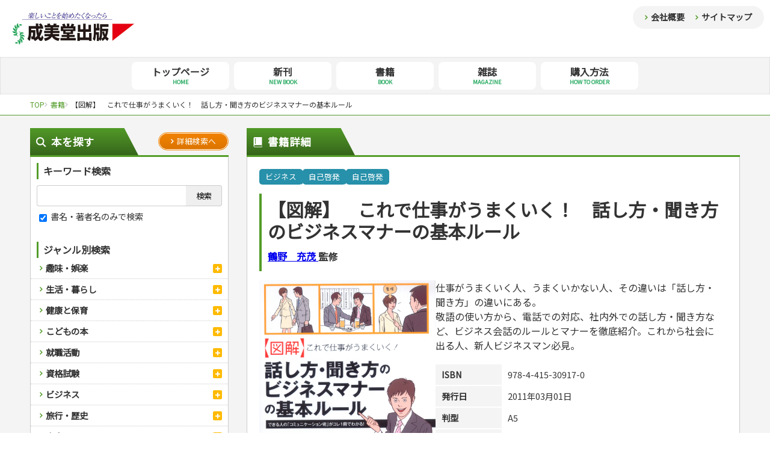

--- FILE ---
content_type: text/html; charset=UTF-8
request_url: https://www.seibidoshuppan.co.jp/product/9784415309170
body_size: 75776
content:
<!DOCTYPE html>
<html>

<head>
        <!-- IE8+に対して最も互換性の高い最新のエンジンを使用 -->
<meta http-equiv="X-UA-Compatible" content="IE=edge">

<title>【図解】　これで仕事がうまくいく！　話し方・聞き方のビジネスマナーの基本ルール｜成美堂出版</title>

<meta charset="utf-8">

<!-- ページの紹介文 -->
    <meta name="description" content="【図解】　これで仕事がうまくいく！　話し方・聞き方のビジネスマナーの基本ルール">
 
<!-- モバイル端末への対応、ページをビューポートの幅に合わせてレンダリング -->
<meta name="viewport" content="width=device-width, initial-scale=1">

<link rel="stylesheet" href="https://www.seibidoshuppan.co.jp/seibidopub-hp/public/css/reset.css" media="all" type="text/css">
<link rel="stylesheet" href="https://www.seibidoshuppan.co.jp/seibidopub-hp/public/css/common.css" media="all" type="text/css">
<link rel="stylesheet" href="https://www.seibidoshuppan.co.jp/seibidopub-hp/public/css/sp.css" media="all" type="text/css">
<link rel="stylesheet" href="https://www.seibidoshuppan.co.jp/seibidopub-hp/public/css/slick.css" media="all" type="text/css">
<link rel="stylesheet" href="https://www.seibidoshuppan.co.jp/seibidopub-hp/public/css/common_system.css" media="all" type="text/css">

<link rel="preconnect" href="https://fonts.googleapis.com">
<link rel="preconnect" href="https://fonts.gstatic.com" crossorigin>
<link href="https://fonts.googleapis.com/css2?family=Noto+Sans+JP&display=swap" rel="stylesheet">
    
<link rel="stylesheet" href="https://cdnjs.cloudflare.com/ajax/libs/font-awesome/6.0.0/css/all.min.css" integrity="sha512-9usAa10IRO0HhonpyAIVpjrylPvoDwiPUiKdWk5t3PyolY1cOd4DSE0Ga+ri4AuTroPR5aQvXU9xC6qOPnzFeg==" crossorigin="anonymous" referrerpolicy="no-referrer" />
 
<!-- IE8以下用
     html5shiv.js: IE8以下にHTML5の要素を認識するようにさせる
     respond.js: IE8以下にMedia Queriesの代替え機能を提供 -->
<!--[if lt IE 9]>
<script src="//cdn.jsdelivr.net/html5shiv/3.7.2/html5shiv.min.js"></script>
<script src="//cdnjs.cloudflare.com/ajax/libs/respond.js/1.4.2/respond.min.js"></script>
<![endif]-->

<!-- ファビコン -->
<link rel="shortcut icon" href="https://www.seibidoshuppan.co.jp/seibidopub-hp/public/favicon.ico">

<!-- iOS/Android用のアイコン指定 -->
<!-- iOS/Android用のアイコン指定 -->
<link rel="icon" sizes="192x192" href="https://www.seibidoshuppan.co.jp/seibidopub-hp/public/apple-touch-icon.png">
<link rel="apple-touch-icon" href="https://www.seibidoshuppan.co.jp/seibidopub-hp/public/apple-touch-icon.png">

<script type="text/javascript" src="https://ajax.googleapis.com/ajax/libs/jquery/2.1.4/jquery.min.js"></script>
<script type="text/javascript" src="https://www.seibidoshuppan.co.jp/seibidopub-hp/public/js/common.js"></script>        </head>

<body class="top">
        <div id="wrap">

        <header>
    <h1 id="h_logo"><a href="https://www.seibidoshuppan.co.jp"><img src="https://www.seibidoshuppan.co.jp/seibidopub-hp/public/img/logo.jpg" alt="楽しいことを始めたくなったら【成美堂出版】"></a></h1>
    <div id="puchi_nav" class="sp_none">
        <a href="https://www.seibidoshuppan.co.jp/company">会社概要</a>
        <a href="https://www.seibidoshuppan.co.jp/sitemap">サイトマップ</a>
    </div>
    <div class="sp_block">
        <a id="menu_btn" href="javascript:void(0)">
            <span></span>
            <span></span>
            <span></span>
        </a>
    </div>     
    <ul id="sp_navi" class="sp_block">
        <li>
            <a href="https://www.seibidoshuppan.co.jp">
                <p class="sp_nav_jp">トップページ</p>
                <p class="sp_nav_en">HOME</p>
            </a>
        </li>
        <li>
            <a href="https://www.seibidoshuppan.co.jp/newbooks">
                <p class="sp_nav_jp">新刊</p>
                <p class="sp_nav_en">NEW BOOK</p>
            </a>
        </li>
        <li>
            <a href="https://www.seibidoshuppan.co.jp/books">
                <p class="sp_nav_jp">書籍</p>
                <p class="sp_nav_en">BOOK</p>
            </a>
        </li>
        <li>
            <a href="https://www.seibidoshuppan.co.jp/magazines">
                <p class="sp_nav_jp">雑誌</p>
                <p class="sp_nav_en">MAGAZINE</p>
            </a>
        </li>
        <li>
            <a href="https://www.seibidoshuppan.co.jp/order">
                <p class="sp_nav_jp">購入方法</p>
                <p class="sp_nav_en">HOW TO ORDER</p>
            </a>
        </li>
        <li>
            <a href="https://www.seibidoshuppan.co.jp/company">
                <p class="sp_nav_jp">会社概要</p>
                <p class="sp_nav_en">COMPANY</p>
            </a>
        </li>
        <li>
            <a href="https://www.seibidoshuppan.co.jp/sitemap">
                <p class="sp_nav_jp">サイトマップ</p>
                <p class="sp_nav_en">SITEMAP</p>
            </a>
        </li>
    </ul>
    <div id="overlay" class="sp_block"></div>
</header>

<nav class="sp_none">
    <ul id="g_nav">
        <li>
            <a href="https://www.seibidoshuppan.co.jp">
                <p class="g_nav_jp">トップページ</p>
                <p class="g_nav_en">HOME</p>
            </a>
        </li>
        <li>
            <a href="https://www.seibidoshuppan.co.jp/newbooks">
                <p class="g_nav_jp">新刊</p>
                <p class="g_nav_en">NEW BOOK</p>
            </a>
        </li>
        <li>
            <a href="https://www.seibidoshuppan.co.jp/books">
                <p class="g_nav_jp">書籍</p>
                <p class="g_nav_en">BOOK</p>
            </a>
        </li>
        <li>
            <a href="https://www.seibidoshuppan.co.jp/magazines">
                <p class="g_nav_jp">雑誌</p>
                <p class="g_nav_en">MAGAZINE</p>
            </a>
        </li>
        <li>
            <a href="https://www.seibidoshuppan.co.jp/order">
                <p class="g_nav_jp">購入方法</p>
                <p class="g_nav_en">HOW TO ORDER</p>
            </a>
        </li>
    </ul>
</nav>  
        
        <div id="contents">
                
            <div id="pankuzu">
        <ul id="pankuzu_ul">
                            
                                    <li>
                        <a href="https://www.seibidoshuppan.co.jp" itemprop="url">
                            <span itemprop="title">TOP</span>
                        </a>
                    </li>
                
                                            
                                    <li>
                        <a href="https://www.seibidoshuppan.co.jp/books" itemprop="url">
                            <span itemprop="title">書籍</span>
                        </a>
                    </li>
                
                                            
                                    <li>【図解】　これで仕事がうまくいく！　話し方・聞き方のビジネスマナーの基本ルール</li>
                                    </ul>
    </div><!--pankuzu-->

        <div id="contents_inner" class="clearfix">
        <div id="side">
    <div class="title1">
        <p class="title1_text title1_search">本を探す</p>
        <a class="btn1" href="https://www.seibidoshuppan.co.jp/search"><span>詳細検索へ</span></a>
    </div>
    <div id="side_search" class="mgb30">
        <div class="side_search_pdg">
            <p class="title2 mgb10">キーワード検索</p>
            <form method="GET" action="https://www.seibidoshuppan.co.jp/search/result">
                <div id="side_search_input_wrap">
                    <input id="side_search_input" type="search" name="keyword" value=""><!--
                    --><input id="side_search_btn" class="bright" type="submit" value="検索">
                </div>
                <div class="mgb30 font90">
                    <input type="hidden" name="range" value="0">
                    <label><input name="range" type="checkbox" value="1" checked> 書名・著者名のみで検索</label>
                    
                </div>
            </form>
            <p class="title2">ジャンル別検索<a class="sp_block sp_side_search_open"></a></p>
        </div><!--side_search_pdg-->
         
        <ul id="side_search_ul">
                            <li>
                    <a 
                        class="search_a"
                        href="https://www.seibidoshuppan.co.jp/search/result?c1=1000"
                    >趣味・娯楽</a>
                    <a 
                        class="search_open "
                    ></a>
                    <ul
                        class="side_search_ul_child "
                    >
                                                    <li>
                                <a 
                                    class="search_a"
                                    href="https://www.seibidoshuppan.co.jp/search/result?c2=1100"
                                >スポーツ</a>
                                <a 
                                    class="search_open "
                                ></a>
                                <ul class="side_search_ul_grandchild ">
                                                                            <li><a 
                                            class="search_a" href="https://www.seibidoshuppan.co.jp/search/result?c3=1101"
                                        >スポーツルール</a></li>
                                                                            <li><a 
                                            class="search_a" href="https://www.seibidoshuppan.co.jp/search/result?c3=1102"
                                        >野球</a></li>
                                                                            <li><a 
                                            class="search_a" href="https://www.seibidoshuppan.co.jp/search/result?c3=1103"
                                        >ゴルフ</a></li>
                                                                            <li><a 
                                            class="search_a" href="https://www.seibidoshuppan.co.jp/search/result?c3=1104"
                                        >トレーニング</a></li>
                                                                            <li><a 
                                            class="search_a" href="https://www.seibidoshuppan.co.jp/search/result?c3=1105"
                                        >ジュニアスポーツ</a></li>
                                                                            <li><a 
                                            class="search_a" href="https://www.seibidoshuppan.co.jp/search/result?c3=1106"
                                        >その他スポーツ</a></li>
                                                                    </ul>
                            </li>
                                                    <li>
                                <a 
                                    class="search_a"
                                    href="https://www.seibidoshuppan.co.jp/search/result?c2=1200"
                                >自然・アウトドア・ペット</a>
                                <a 
                                    class="search_open "
                                ></a>
                                <ul class="side_search_ul_grandchild ">
                                                                            <li><a 
                                            class="search_a" href="https://www.seibidoshuppan.co.jp/search/result?c3=1201"
                                        >アウトドア</a></li>
                                                                            <li><a 
                                            class="search_a" href="https://www.seibidoshuppan.co.jp/search/result?c3=1202"
                                        >犬・猫</a></li>
                                                                            <li><a 
                                            class="search_a" href="https://www.seibidoshuppan.co.jp/search/result?c3=1203"
                                        >ペット・飼育</a></li>
                                                                            <li><a 
                                            class="search_a" href="https://www.seibidoshuppan.co.jp/search/result?c3=1204"
                                        >園芸・野菜づくり</a></li>
                                                                            <li><a 
                                            class="search_a" href="https://www.seibidoshuppan.co.jp/search/result?c3=1205"
                                        >雑学</a></li>
                                                                    </ul>
                            </li>
                                                    <li>
                                <a 
                                    class="search_a"
                                    href="https://www.seibidoshuppan.co.jp/search/result?c2=1300"
                                >娯楽・ゲーム・占い</a>
                                <a 
                                    class="search_open "
                                ></a>
                                <ul class="side_search_ul_grandchild ">
                                                                            <li><a 
                                            class="search_a" href="https://www.seibidoshuppan.co.jp/search/result?c3=1301"
                                        >ナンプレ</a></li>
                                                                            <li><a 
                                            class="search_a" href="https://www.seibidoshuppan.co.jp/search/result?c3=1302"
                                        >囲碁・将棋・麻雀</a></li>
                                                                            <li><a 
                                            class="search_a" href="https://www.seibidoshuppan.co.jp/search/result?c3=1303"
                                        >ゲーム・マジック</a></li>
                                                                            <li><a 
                                            class="search_a" href="https://www.seibidoshuppan.co.jp/search/result?c3=1304"
                                        >家相・風水・占い</a></li>
                                                                    </ul>
                            </li>
                                                    <li>
                                <a 
                                    class="search_a"
                                    href="https://www.seibidoshuppan.co.jp/search/result?c2=1400"
                                >カルチャー・芸術・趣味</a>
                                <a 
                                    class="search_open "
                                ></a>
                                <ul class="side_search_ul_grandchild ">
                                                                            <li><a 
                                            class="search_a" href="https://www.seibidoshuppan.co.jp/search/result?c3=1401"
                                        >鉄道・車・自転車</a></li>
                                                                            <li><a 
                                            class="search_a" href="https://www.seibidoshuppan.co.jp/search/result?c3=1402"
                                        >音楽・楽器</a></li>
                                                                            <li><a 
                                            class="search_a" href="https://www.seibidoshuppan.co.jp/search/result?c3=1403"
                                        >趣味・鑑賞・カメラ</a></li>
                                                                            <li><a 
                                            class="search_a" href="https://www.seibidoshuppan.co.jp/search/result?c3=1404"
                                        >絵画・デッサン</a></li>
                                                                            <li><a 
                                            class="search_a" href="https://www.seibidoshuppan.co.jp/search/result?c3=1405"
                                        >俳句・詩・ことば</a></li>
                                                                    </ul>
                            </li>
                                                    <li>
                                <a 
                                    class="search_a"
                                    href="https://www.seibidoshuppan.co.jp/search/result?c2=1500"
                                >辞典・語学</a>
                                <a 
                                    class="search_open "
                                ></a>
                                <ul class="side_search_ul_grandchild ">
                                                                            <li><a 
                                            class="search_a" href="https://www.seibidoshuppan.co.jp/search/result?c3=1501"
                                        >辞典</a></li>
                                                                            <li><a 
                                            class="search_a" href="https://www.seibidoshuppan.co.jp/search/result?c3=1502"
                                        >語学・旅行会話</a></li>
                                                                    </ul>
                            </li>
                                                    <li>
                                <a 
                                    class="search_a"
                                    href="https://www.seibidoshuppan.co.jp/search/result?c2=1600"
                                >運転免許</a>
                                <a 
                                    class="search_open "
                                ></a>
                                <ul class="side_search_ul_grandchild ">
                                                                            <li><a 
                                            class="search_a" href="https://www.seibidoshuppan.co.jp/search/result?c3=1601"
                                        >原付・二輪</a></li>
                                                                            <li><a 
                                            class="search_a" href="https://www.seibidoshuppan.co.jp/search/result?c3=1602"
                                        >普通免許</a></li>
                                                                            <li><a 
                                            class="search_a" href="https://www.seibidoshuppan.co.jp/search/result?c3=1603"
                                        >その他免許</a></li>
                                                                    </ul>
                            </li>
                                            </ul>
                </li>
                            <li>
                    <a 
                        class="search_a"
                        href="https://www.seibidoshuppan.co.jp/search/result?c1=2000"
                    >生活・暮らし</a>
                    <a 
                        class="search_open "
                    ></a>
                    <ul
                        class="side_search_ul_child "
                    >
                                                    <li>
                                <a 
                                    class="search_a"
                                    href="https://www.seibidoshuppan.co.jp/search/result?c2=2100"
                                >料理</a>
                                <a 
                                    class="search_open "
                                ></a>
                                <ul class="side_search_ul_grandchild ">
                                                                            <li><a 
                                            class="search_a" href="https://www.seibidoshuppan.co.jp/search/result?c3=2101"
                                        >料理・レシピ</a></li>
                                                                            <li><a 
                                            class="search_a" href="https://www.seibidoshuppan.co.jp/search/result?c3=2102"
                                        >おもてなし・ごちそう料理</a></li>
                                                                            <li><a 
                                            class="search_a" href="https://www.seibidoshuppan.co.jp/search/result?c3=2103"
                                        >各国料理</a></li>
                                                                            <li><a 
                                            class="search_a" href="https://www.seibidoshuppan.co.jp/search/result?c3=2104"
                                        >お弁当</a></li>
                                                                            <li><a 
                                            class="search_a" href="https://www.seibidoshuppan.co.jp/search/result?c3=2105"
                                        >健康メニュー・ダイエット</a></li>
                                                                            <li><a 
                                            class="search_a" href="https://www.seibidoshuppan.co.jp/search/result?c3=2106"
                                        >調理器具クッキング</a></li>
                                                                            <li><a 
                                            class="search_a" href="https://www.seibidoshuppan.co.jp/search/result?c3=2107"
                                        >お菓子・ケーキ・パン</a></li>
                                                                            <li><a 
                                            class="search_a" href="https://www.seibidoshuppan.co.jp/search/result?c3=2108"
                                        >飲み物・お酒</a></li>
                                                                    </ul>
                            </li>
                                                    <li>
                                <a 
                                    class="search_a"
                                    href="https://www.seibidoshuppan.co.jp/search/result?c2=2200"
                                >手芸・クラフト</a>
                                <a 
                                    class="search_open "
                                ></a>
                                <ul class="side_search_ul_grandchild ">
                                                                            <li><a 
                                            class="search_a" href="https://www.seibidoshuppan.co.jp/search/result?c3=2201"
                                        >編み物</a></li>
                                                                            <li><a 
                                            class="search_a" href="https://www.seibidoshuppan.co.jp/search/result?c3=2202"
                                        >ソーイング</a></li>
                                                                            <li><a 
                                            class="search_a" href="https://www.seibidoshuppan.co.jp/search/result?c3=2204"
                                        >クラフト</a></li>
                                                                    </ul>
                            </li>
                                                    <li>
                                <a 
                                    class="search_a"
                                    href="https://www.seibidoshuppan.co.jp/search/result?c2=2300"
                                >住まい・インテリア・暮らし</a>
                                <a 
                                    class="search_open "
                                ></a>
                                <ul class="side_search_ul_grandchild ">
                                                                            <li><a 
                                            class="search_a" href="https://www.seibidoshuppan.co.jp/search/result?c3=2301"
                                        >インテリア・ハウジング</a></li>
                                                                            <li><a 
                                            class="search_a" href="https://www.seibidoshuppan.co.jp/search/result?c3=2302"
                                        >収納・掃除・暮らし</a></li>
                                                                    </ul>
                            </li>
                                                    <li>
                                <a 
                                    class="search_a"
                                    href="https://www.seibidoshuppan.co.jp/search/result?c2=2400"
                                >美容・ファッション</a>
                                <a 
                                    class="search_open "
                                ></a>
                                <ul class="side_search_ul_grandchild ">
                                                                            <li><a 
                                            class="search_a" href="https://www.seibidoshuppan.co.jp/search/result?c3=2401"
                                        >ダイエット・エクササイズ</a></li>
                                                                            <li><a 
                                            class="search_a" href="https://www.seibidoshuppan.co.jp/search/result?c3=2402"
                                        >メイク・ネイル・ヘア</a></li>
                                                                            <li><a 
                                            class="search_a" href="https://www.seibidoshuppan.co.jp/search/result?c3=2403"
                                        >着物・着つけ</a></li>
                                                                    </ul>
                            </li>
                                                    <li>
                                <a 
                                    class="search_a"
                                    href="https://www.seibidoshuppan.co.jp/search/result?c2=2500"
                                >冠婚葬祭・手紙・ペン字</a>
                                <a 
                                    class="search_open "
                                ></a>
                                <ul class="side_search_ul_grandchild ">
                                                                            <li><a 
                                            class="search_a" href="https://www.seibidoshuppan.co.jp/search/result?c3=2501"
                                        >冠婚葬祭・スピーチ・マナー</a></li>
                                                                            <li><a 
                                            class="search_a" href="https://www.seibidoshuppan.co.jp/search/result?c3=2502"
                                        >手紙・ペン字</a></li>
                                                                    </ul>
                            </li>
                                                    <li>
                                <a 
                                    class="search_a"
                                    href="https://www.seibidoshuppan.co.jp/search/result?c2=2600"
                                >妊娠・出産・育児</a>
                                <a 
                                    class="search_open "
                                ></a>
                                <ul class="side_search_ul_grandchild ">
                                                                            <li><a 
                                            class="search_a" href="https://www.seibidoshuppan.co.jp/search/result?c3=2601"
                                        >妊娠・出産・育児</a></li>
                                                                            <li><a 
                                            class="search_a" href="https://www.seibidoshuppan.co.jp/search/result?c3=2603"
                                        >離乳食・幼児食・こどもレシピ</a></li>
                                                                    </ul>
                            </li>
                                            </ul>
                </li>
                            <li>
                    <a 
                        class="search_a"
                        href="https://www.seibidoshuppan.co.jp/search/result?c1=3000"
                    >健康と保育</a>
                    <a 
                        class="search_open "
                    ></a>
                    <ul
                        class="side_search_ul_child "
                    >
                                                    <li>
                                <a 
                                    class="search_a"
                                    href="https://www.seibidoshuppan.co.jp/search/result?c2=3100"
                                >家庭医学・健康</a>
                                <a 
                                    class="search_open "
                                ></a>
                                <ul class="side_search_ul_grandchild ">
                                                                            <li><a 
                                            class="search_a" href="https://www.seibidoshuppan.co.jp/search/result?c3=3101"
                                        >ツボ・マッサージ</a></li>
                                                                            <li><a 
                                            class="search_a" href="https://www.seibidoshuppan.co.jp/search/result?c3=3102"
                                        >家庭医学・病気</a></li>
                                                                            <li><a 
                                            class="search_a" href="https://www.seibidoshuppan.co.jp/search/result?c3=3103"
                                        >健康知識</a></li>
                                                                            <li><a 
                                            class="search_a" href="https://www.seibidoshuppan.co.jp/search/result?c3=3104"
                                        >栄養事典</a></li>
                                                                            <li><a 
                                            class="search_a" href="https://www.seibidoshuppan.co.jp/search/result?c3=3105"
                                        >生活習慣病</a></li>
                                                                    </ul>
                            </li>
                                                    <li>
                                <a 
                                    class="search_a"
                                    href="https://www.seibidoshuppan.co.jp/search/result?c2=3200"
                                >看護・介護</a>
                                <a 
                                    class="search_open "
                                ></a>
                                <ul class="side_search_ul_grandchild ">
                                                                            <li><a 
                                            class="search_a" href="https://www.seibidoshuppan.co.jp/search/result?c3=3201"
                                        >看護一般</a></li>
                                                                            <li><a 
                                            class="search_a" href="https://www.seibidoshuppan.co.jp/search/result?c3=3203"
                                        >介護一般</a></li>
                                                                    </ul>
                            </li>
                                                    <li>
                                <a 
                                    class="search_a"
                                    href="https://www.seibidoshuppan.co.jp/search/result?c2=3300"
                                >保育・教育</a>
                                <a 
                                    class="search_open "
                                ></a>
                                <ul class="side_search_ul_grandchild ">
                                                                            <li><a 
                                            class="search_a" href="https://www.seibidoshuppan.co.jp/search/result?c3=3301"
                                        >パネルシアター</a></li>
                                                                            <li><a 
                                            class="search_a" href="https://www.seibidoshuppan.co.jp/search/result?c3=3302"
                                        >指導マニュアル</a></li>
                                                                    </ul>
                            </li>
                                            </ul>
                </li>
                            <li>
                    <a 
                        class="search_a"
                        href="https://www.seibidoshuppan.co.jp/search/result?c1=4000"
                    >こどもの本</a>
                    <a 
                        class="search_open "
                    ></a>
                    <ul
                        class="side_search_ul_child "
                    >
                                                    <li>
                                <a 
                                    class="search_a"
                                    href="https://www.seibidoshuppan.co.jp/search/result?c2=4100"
                                >児童一般</a>
                                <a 
                                    class="search_open "
                                ></a>
                                <ul class="side_search_ul_grandchild ">
                                                                            <li><a 
                                            class="search_a" href="https://www.seibidoshuppan.co.jp/search/result?c3=4102"
                                        >おりがみ・あやとり</a></li>
                                                                            <li><a 
                                            class="search_a" href="https://www.seibidoshuppan.co.jp/search/result?c3=4103"
                                        >なぞなぞ・ゲーム</a></li>
                                                                            <li><a 
                                            class="search_a" href="https://www.seibidoshuppan.co.jp/search/result?c3=4104"
                                        >占い・心理ゲーム</a></li>
                                                                            <li><a 
                                            class="search_a" href="https://www.seibidoshuppan.co.jp/search/result?c3=4105"
                                        >のりもの・ずかん</a></li>
                                                                            <li><a 
                                            class="search_a" href="https://www.seibidoshuppan.co.jp/search/result?c3=4106"
                                        >読み物・絵本</a></li>
                                                                            <li><a 
                                            class="search_a" href="https://www.seibidoshuppan.co.jp/search/result?c3=4107"
                                        >音と光のでる絵本</a></li>
                                                                    </ul>
                            </li>
                                                    <li>
                                <a 
                                    class="search_a"
                                    href="https://www.seibidoshuppan.co.jp/search/result?c2=4200"
                                >学参・ドリル</a>
                                <a 
                                    class="search_open "
                                ></a>
                                <ul class="side_search_ul_grandchild ">
                                                                            <li><a 
                                            class="search_a" href="https://www.seibidoshuppan.co.jp/search/result?c3=4201"
                                        >夏休みドリル</a></li>
                                                                            <li><a 
                                            class="search_a" href="https://www.seibidoshuppan.co.jp/search/result?c3=4202"
                                        >総復習ドリル</a></li>
                                                                            <li><a 
                                            class="search_a" href="https://www.seibidoshuppan.co.jp/search/result?c3=4203"
                                        >学習・地図</a></li>
                                                                            <li><a 
                                            class="search_a" href="https://www.seibidoshuppan.co.jp/search/result?c3=4204"
                                        >自由研究・読書感想文</a></li>
                                                                            <li><a 
                                            class="search_a" href="https://www.seibidoshuppan.co.jp/search/result?c3=4205"
                                        >えんぴつちょう</a></li>
                                                                    </ul>
                            </li>
                                            </ul>
                </li>
                            <li>
                    <a 
                        class="search_a"
                        href="https://www.seibidoshuppan.co.jp/search/result?c1=5000"
                    >就職活動</a>
                    <a 
                        class="search_open "
                    ></a>
                    <ul
                        class="side_search_ul_child "
                    >
                                                    <li>
                                <a 
                                    class="search_a"
                                    href="https://www.seibidoshuppan.co.jp/search/result?c2=5100"
                                >就職活動</a>
                                <a 
                                    class="search_open "
                                ></a>
                                <ul class="side_search_ul_grandchild ">
                                                                            <li><a 
                                            class="search_a" href="https://www.seibidoshuppan.co.jp/search/result?c3=5101"
                                        >就職試験</a></li>
                                                                            <li><a 
                                            class="search_a" href="https://www.seibidoshuppan.co.jp/search/result?c3=5102"
                                        >公務員試験</a></li>
                                                                    </ul>
                            </li>
                                            </ul>
                </li>
                            <li>
                    <a 
                        class="search_a"
                        href="https://www.seibidoshuppan.co.jp/search/result?c1=6000"
                    >資格試験</a>
                    <a 
                        class="search_open "
                    ></a>
                    <ul
                        class="side_search_ul_child "
                    >
                                                    <li>
                                <a 
                                    class="search_a"
                                    href="https://www.seibidoshuppan.co.jp/search/result?c2=6100"
                                >検定試験・資格試験</a>
                                <a 
                                    class="search_open "
                                ></a>
                                <ul class="side_search_ul_grandchild ">
                                                                            <li><a 
                                            class="search_a" href="https://www.seibidoshuppan.co.jp/search/result?c3=6101"
                                        >英語検定・TOEIC</a></li>
                                                                            <li><a 
                                            class="search_a" href="https://www.seibidoshuppan.co.jp/search/result?c3=6102"
                                        >漢字検定・数学検定</a></li>
                                                                            <li><a 
                                            class="search_a" href="https://www.seibidoshuppan.co.jp/search/result?c3=6103"
                                        >簿記検定</a></li>
                                                                            <li><a 
                                            class="search_a" href="https://www.seibidoshuppan.co.jp/search/result?c3=6105"
                                        >看護・薬学</a></li>
                                                                            <li><a 
                                            class="search_a" href="https://www.seibidoshuppan.co.jp/search/result?c3=6106"
                                        >ケアマネジャー</a></li>
                                                                            <li><a 
                                            class="search_a" href="https://www.seibidoshuppan.co.jp/search/result?c3=6107"
                                        >介護・社会福祉士</a></li>
                                                                            <li><a 
                                            class="search_a" href="https://www.seibidoshuppan.co.jp/search/result?c3=6108"
                                        >保育士</a></li>
                                                                            <li><a 
                                            class="search_a" href="https://www.seibidoshuppan.co.jp/search/result?c3=6109"
                                        >司法書士・社労士</a></li>
                                                                            <li><a 
                                            class="search_a" href="https://www.seibidoshuppan.co.jp/search/result?c3=6110"
                                        >行政書士・宅建</a></li>
                                                                            <li><a 
                                            class="search_a" href="https://www.seibidoshuppan.co.jp/search/result?c3=6111"
                                        >FP</a></li>
                                                                            <li><a 
                                            class="search_a" href="https://www.seibidoshuppan.co.jp/search/result?c3=6112"
                                        >衛生管理・運行管理</a></li>
                                                                            <li><a 
                                            class="search_a" href="https://www.seibidoshuppan.co.jp/search/result?c3=6113"
                                        >建築・土木</a></li>
                                                                            <li><a 
                                            class="search_a" href="https://www.seibidoshuppan.co.jp/search/result?c3=6114"
                                        >電気・危険物</a></li>
                                                                            <li><a 
                                            class="search_a" href="https://www.seibidoshuppan.co.jp/search/result?c3=6115"
                                        >調理師</a></li>
                                                                            <li><a 
                                            class="search_a" href="https://www.seibidoshuppan.co.jp/search/result?c3=6116"
                                        >スキル・キャリアアップ</a></li>
                                                                            <li><a 
                                            class="search_a" href="https://www.seibidoshuppan.co.jp/search/result?c3=6117"
                                        >危険物取扱者</a></li>
                                                                            <li><a 
                                            class="search_a" href="https://www.seibidoshuppan.co.jp/search/result?c3=6118"
                                        >消防設備士</a></li>
                                                                            <li><a 
                                            class="search_a" href="https://www.seibidoshuppan.co.jp/search/result?c3=6119"
                                        >登録販売者</a></li>
                                                                            <li><a 
                                            class="search_a" href="https://www.seibidoshuppan.co.jp/search/result?c3=6120"
                                        >その他資格試験</a></li>
                                                                    </ul>
                            </li>
                                            </ul>
                </li>
                            <li>
                    <a 
                        class="search_a"
                        href="https://www.seibidoshuppan.co.jp/search/result?c1=7000"
                    >ビジネス</a>
                    <a 
                        class="search_open "
                    ></a>
                    <ul
                        class="side_search_ul_child "
                    >
                                                    <li>
                                <a 
                                    class="search_a"
                                    href="https://www.seibidoshuppan.co.jp/search/result?c2=7100"
                                >経営・経済・法律</a>
                                <a 
                                    class="search_open "
                                ></a>
                                <ul class="side_search_ul_grandchild ">
                                                                            <li><a 
                                            class="search_a" href="https://www.seibidoshuppan.co.jp/search/result?c3=7101"
                                        >マネー・株・資産</a></li>
                                                                            <li><a 
                                            class="search_a" href="https://www.seibidoshuppan.co.jp/search/result?c3=7102"
                                        >ビジネス・法律</a></li>
                                                                            <li><a 
                                            class="search_a" href="https://www.seibidoshuppan.co.jp/search/result?c3=7103"
                                        >簿記・経理・税金・保険</a></li>
                                                                            <li><a 
                                            class="search_a" href="https://www.seibidoshuppan.co.jp/search/result?c3=7104"
                                        >その他ビジネス</a></li>
                                                                    </ul>
                            </li>
                                                    <li>
                                <a 
                                    class="search_a"
                                    href="https://www.seibidoshuppan.co.jp/search/result?c2=7200"
                                >自己啓発</a>
                                <a 
                                    class="search_open "
                                ></a>
                                <ul class="side_search_ul_grandchild ">
                                                                            <li><a 
                                            class="search_a" href="https://www.seibidoshuppan.co.jp/search/result?c3=7201"
                                        >自己啓発</a></li>
                                                                            <li><a 
                                            class="search_a" href="https://www.seibidoshuppan.co.jp/search/result?c3=7202"
                                        >ビジネス読み物</a></li>
                                                                    </ul>
                            </li>
                                            </ul>
                </li>
                            <li>
                    <a 
                        class="search_a"
                        href="https://www.seibidoshuppan.co.jp/search/result?c1=8000"
                    >旅行・歴史</a>
                    <a 
                        class="search_open "
                    ></a>
                    <ul
                        class="side_search_ul_child "
                    >
                                                    <li>
                                <a 
                                    class="search_a"
                                    href="https://www.seibidoshuppan.co.jp/search/result?c2=8100"
                                >国内・海外旅行</a>
                                <a 
                                    class="search_open "
                                ></a>
                                <ul class="side_search_ul_grandchild ">
                                                                            <li><a 
                                            class="search_a" href="https://www.seibidoshuppan.co.jp/search/result?c3=8101"
                                        >国外旅行</a></li>
                                                                            <li><a 
                                            class="search_a" href="https://www.seibidoshuppan.co.jp/search/result?c3=8102"
                                        >国内旅行</a></li>
                                                                            <li><a 
                                            class="search_a" href="https://www.seibidoshuppan.co.jp/search/result?c3=8103"
                                        >散歩・グルメ</a></li>
                                                                    </ul>
                            </li>
                                                    <li>
                                <a 
                                    class="search_a"
                                    href="https://www.seibidoshuppan.co.jp/search/result?c2=8200"
                                >地理・歴史</a>
                                <a 
                                    class="search_open "
                                ></a>
                                <ul class="side_search_ul_grandchild ">
                                                                            <li><a 
                                            class="search_a" href="https://www.seibidoshuppan.co.jp/search/result?c3=8201"
                                        >地理・地図</a></li>
                                                                            <li><a 
                                            class="search_a" href="https://www.seibidoshuppan.co.jp/search/result?c3=8202"
                                        >歴史</a></li>
                                                                    </ul>
                            </li>
                                            </ul>
                </li>
                            <li>
                    <a 
                        class="search_a"
                        href="https://www.seibidoshuppan.co.jp/search/result?c1=9000"
                    >文庫</a>
                    <a 
                        class="search_open "
                    ></a>
                    <ul
                        class="side_search_ul_child "
                    >
                                                    <li>
                                <a 
                                    class="search_a"
                                    href="https://www.seibidoshuppan.co.jp/search/result?c2=9100"
                                >文庫</a>
                                <a 
                                    class="search_open "
                                ></a>
                                <ul class="side_search_ul_grandchild ">
                                                                            <li><a 
                                            class="search_a" href="https://www.seibidoshuppan.co.jp/search/result?c3=9101"
                                        >成美文庫</a></li>
                                                                            <li><a 
                                            class="search_a" href="https://www.seibidoshuppan.co.jp/search/result?c3=9102"
                                        >その他文庫</a></li>
                                                                    </ul>
                            </li>
                                            </ul>
                </li>
                            <li>
                    <a 
                        class="search_a"
                        href="https://www.seibidoshuppan.co.jp/search/result?c1=9200"
                    >ダイアリー</a>
                    <a 
                        class="search_open "
                    ></a>
                    <ul
                        class="side_search_ul_child "
                    >
                                                    <li>
                                <a 
                                    class="search_a"
                                    href="https://www.seibidoshuppan.co.jp/search/result?c2=9201"
                                >ダイアリー</a>
                                <a 
                                    class="search_open "
                                ></a>
                                <ul class="side_search_ul_grandchild ">
                                                                            <li><a 
                                            class="search_a" href="https://www.seibidoshuppan.co.jp/search/result?c3=9203"
                                        >プラチナダイアリー　プレステージ</a></li>
                                                                    </ul>
                            </li>
                                            </ul>
                </li>
                    </ul>
    </div><!--side_search-->
    <ul id="side_bn" class="sp_none">
        <li><a class="bright" href="https://www.seibidoshuppan.co.jp/ebooks"><img src="https://www.seibidoshuppan.co.jp/seibidopub-hp/public/img/bn_ebook.jpg" alt="電子書籍"></a></li>
        <li><a class="bright" target="_blank" href="https://www.seibidoshuppan.co.jp/scorebook"><img src="https://www.seibidoshuppan.co.jp/seibidopub-hp/public/img/bn_score.jpg" alt="スコアブック"></a></li>
        <li><a class="bright" href="https://www.seibidoshuppan.co.jp/bookstore"><img src="https://www.seibidoshuppan.co.jp/seibidopub-hp/public/img/bn_info.jpg" alt="書店様へ"></a></li>
        <li><a class="bright" href="https://www.seibidoshuppan.co.jp/support"><img src="https://www.seibidoshuppan.co.jp/seibidopub-hp/public/img/bn_support.jpg" alt="商品サポート"></a></li>
        <li><a class="bright" target="_blank" href="https://rjnet.jp/index.html"><img src="https://www.seibidoshuppan.co.jp/seibidopub-hp/public/img/bn_railway.jpg" alt="鉄道ジャーナル"></a></li>
    </ul>
</div><!--side-->        <div id="main">
                            <div class="title1">
                    <p class="title1_text title1_book">書籍詳細</p>
                </div>
                <div class="box2 mgb30">
                                            <ul id="bookcat_ul">
                                                            <li><a href="https://www.seibidoshuppan.co.jp/search/result?c1=7000"><span>ビジネス</span></a></li>
                                                                                        <li><a href="https://www.seibidoshuppan.co.jp/search/result?c2=7200"><span>自己啓発</span></a></li>
                                                                                        <li><a href="https://www.seibidoshuppan.co.jp/search/result?c3=7201"><span>自己啓発</span></a></li>
                                                    </ul>
                                        <h1 id="book_title_wrap">
                        <span id="book_title">【図解】　これで仕事がうまくいく！　話し方・聞き方のビジネスマナーの基本ルール</span>
                                                                                    <span id="book_author">
                                    <a href="https://www.seibidoshuppan.co.jp/search/result?author_cd=436">
                                        鶴野　充茂
                                    </a>
                                    監修
                                </span>
                                                                        </h1>
                    <div id="book_meta" class="mgb20">
                        <figure id="book_img">
                                                            <img src="https://www.seibidoshuppan.co.jp/seibidopub-hp/public/storage/images/book/o/6425_1426143752.jpg" alt="【図解】　これで仕事がうまくいく！　話し方・聞き方のビジネスマナーの基本ルール">
                                                    </figure>
                        <div id="book_info">
                            <div id="book_comment">仕事がうまくいく人、うまくいかない人、その違いは「話し方・聞き方」の違いにある。<br />敬語の使い方から、電話での対応、社内外での話し方・聞き方など、ビジネス会話のルールとマナーを徹底紹介。これから社会に出る人、新人ビジネスマン必見。</div>
                            <table id="book_table">
                                <tr>
                                    <th>ISBN</th>
                                    <td>978-4-415-30917-0</td>
                                </tr>
                                <tr>
                                    <th>発行日</th>
                                    <td>2011年03月01日</td>
                                </tr>
                                <tr>
                                    <th>判型</th>
                                    <td>A5</td>
                                </tr>
                                <tr>
                                    <th>ページ</th>
                                    <td>192ページ</td>
                                </tr>
                                <tr>
                                    <th>定価</th>
                                    <td> 1,100円（税込）</td>
                                </tr>
                            </table>
                            
                                                        
                            <ul id="book_bn_ul">
                                                                
                                                                    <li>
                                        <a class="bright" href="http://ad2.trafficgate.net/t/r/22/188/169962_190062/0/-/https://books.rakuten.co.jp/search/dt?g=001&bisbn=9784415309170" target="_blank">
                                            <img src="https://www.seibidoshuppan.co.jp/seibidopub-hp/public/img/bn_rakuten.jpg" alt="楽天ブックスで購入">
                                        </a>
                                        
                                                                            </li>
                                                                
                                                                    <li>
                                        <a class="bright" href="http://www.amazon.co.jp/gp/product/4415309178/ref=as_li_qf_sp_asin_tl?ie=UTF8&tag=seibidoshuppa-22&linkCode=as2&camp=247&creative=1211&creativeASIN=4415309178" target="_blank">
                                            <img src="https://www.seibidoshuppan.co.jp/seibidopub-hp/public/img/bn_amazon.jpg" alt="amazonで購入">
                                        </a>
                                    </li>
                                                                
                                                                
                                
                                                                    <li>
                                        <a class="bright" href="http://www.yodobashi.com/ec/category/index.html?word=9784415309170&extst=rutles" target="_blank">
                                            <img src="https://www.seibidoshuppan.co.jp/seibidopub-hp/public/img/bn_yodobashi.jpg" alt="ヨドバシカメラで購入">
                                        </a>
                                    </li>
                                                            </ul>
                        </div><!--book_info-->
                    </div><!--book_meta-->
                    
                                        <div id="book_contents" class="box3">
                        <h2 class="title3 mgb20">CONTENTS</h2>
                        <div id="book_contents_body">
                            <span class="substance mokuzi">
                                &diams;　ビジネスでよく使う敬語<br />&diams;　ビジネスでよく使うフレーズ<br /><br /><span style="color: #041896;"><strong>【１章】　ビジネス会話の基本</strong></span> <br />　　　●　できるビジネスマンの話し方<br />　　　●　できるビジネスマンの聞き方<br />　　　●　明るい表情・明瞭な語調が印象をよくする<br />　　　●　内容も順序もわかりやすく話す<br />　　　●　相手の話を正確に聞くコツ<br />　　　●　事前準備で聞き上手から話させ上手へ　　ほか<br /><br /><span style="color: #041896;"><strong>【２章】　敬語の使い方</strong></span> <br />　　　●　敬語は最低限のマナー<br />　　　●　尊敬語の一般的なパターンを覚える<br />　　　●　仕事では常に丁寧に話す<br />　　　●　クッション言葉で丁寧に伝える<br />　　　●　二重敬語は、逆に失礼になる<br />　　　●　好感を持たれる言い回しのコツ　　ほか<br /><br /><strong><span style="color: #041896;">【３章】　電話での対応</span></strong> <br />　　　●　顔が見えないからこそ、より丁寧な対応を<br />　　　●　誰よりも積極的に電話を取る<br />　　　●　正確にスムーズに電話を取り次ぐ<br />　　　●　臨機応変に電話対応する<br />　　　●　正確な伝言メモが業務を円滑にする<br />　　　●　英語の電話でも慌てない　　ほか<br /><br /><span style="color: #041896;"><strong>【４章】　社内での話し方・聞き方</strong></span> <br />　　　●　社内の人間関係はできる社員への道<br />　　　●　ミスやトラブルほど早く・正確に報告する<br />　　　●　こまめな連絡がトラブルを回避する<br />　　　●　相談上手は、上司から好かれる<br />　　　●　理由は正直に、伝達は正確に<br />　　　●　期日まで確認して仕事の指示を受ける　　ほか<br /><br /><span style="color: #041896;"><strong>【５章】　社外での話し方・聞き方</strong></span> <br />　　　●　準備と訪問は、余裕をもってする<br />　　　●　初対面での印象ですべてが決まる<br />　　　●　紹介上手になって人間関係を広げる<br />　　　●　適度な雑談で商談をスムーズに<br />　　　●　相手の心に響く説明の仕方<br />　　　●　相手の要求・要望を正確に聞き出す　　ほか<br /><br /><span style="color: #041896;"><strong>【６章】　クレーム対応</strong></span> <br />　　　●　落ち着いて話を聞き丁寧に対応する<br />　　　●　内容を把握して問題点を明らかにする<br />　　　●　心を込めて丁寧に謝罪する<br />　　　●　対処法を伝えて感謝の言葉で締める<br />　　　●　どんなクレームでも妥協点を探る<br /><br /><span style="color: #041896;"><strong>【７章】　オフィス外での話し方・聞き方</strong></span> <br />　　　●　前向きな話題で自分の成長に役立てる<br />　　　●　ビジネスの場としてホスト役に徹する<br />　　　●　接待を受けるときの基本ルールとマナー<br />　　　●　積極的に参加して社外の人脈を広げる<br />　　　●　家族への気配りが自分の評価を高める<br />　　　●　結婚式での話し方であなたの印象も変わる　　ほか
                            </span>
                        </div><!--book_contents_body-->
                    </div><!--book_contents-->
                </div><!--box2-->
                <div class="title1 mgb10">
                    <h2 class="title1_text title1_book">同一ジャンルの本</h2>
                </div>
                                    <div id="book_slider_wrap">
                        <div class="book_slider">
                                                            <div class="book_slider_item">
                                    <a class="book_slider_a bright" href="https://www.seibidoshuppan.co.jp/product/9784415332352">
                                        <div class="book_slider_img_wrap">
                                            <figure class="book_slider_img">
                                                                                                    <img src="https://www.seibidoshuppan.co.jp/seibidopub-hp/public/storage/images/book/o/11465_1679985125.jpg" alt="いちばんわかりやすい　ビジネスマナー">
                                                                                            </figure>
                                        </div>
                                        <p class="book_slider_title">いちばんわかりやすい　ビジネスマナー</p>
                                    </a>
                                </div>
                                                            <div class="book_slider_item">
                                    <a class="book_slider_a bright" href="https://www.seibidoshuppan.co.jp/product/9784415332345">
                                        <div class="book_slider_img_wrap">
                                            <figure class="book_slider_img">
                                                                                                    <img src="https://www.seibidoshuppan.co.jp/seibidopub-hp/public/storage/images/book/o/11466_1679986601.jpg" alt="いちばんわかりやすい　ビジネス文書　書き方とマナー">
                                                                                            </figure>
                                        </div>
                                        <p class="book_slider_title">いちばんわかりやすい　ビジネス文書　書き方とマナー</p>
                                    </a>
                                </div>
                                                            <div class="book_slider_item">
                                    <a class="book_slider_a bright" href="https://www.seibidoshuppan.co.jp/product/9784415328058">
                                        <div class="book_slider_img_wrap">
                                            <figure class="book_slider_img">
                                                                                                    <img src="https://www.seibidoshuppan.co.jp/seibidopub-hp/public/storage/images/book/o/10707_1612747425.jpg" alt="男のファッション　基本とルール">
                                                                                            </figure>
                                        </div>
                                        <p class="book_slider_title">男のファッション　基本とルール</p>
                                    </a>
                                </div>
                                                            <div class="book_slider_item">
                                    <a class="book_slider_a bright" href="https://www.seibidoshuppan.co.jp/product/9784415309170">
                                        <div class="book_slider_img_wrap">
                                            <figure class="book_slider_img">
                                                                                                    <img src="https://www.seibidoshuppan.co.jp/seibidopub-hp/public/storage/images/book/o/6425_1426143752.jpg" alt="【図解】　これで仕事がうまくいく！　話し方・聞き方のビジネスマナーの基本ルール">
                                                                                            </figure>
                                        </div>
                                        <p class="book_slider_title">【図解】　これで仕事がうまくいく！　話し方・聞き方のビジネスマナーの基本ルール</p>
                                    </a>
                                </div>
                                                            <div class="book_slider_item">
                                    <a class="book_slider_a bright" href="https://www.seibidoshuppan.co.jp/product/9784415310152">
                                        <div class="book_slider_img_wrap">
                                            <figure class="book_slider_img">
                                                                                                    <img src="https://www.seibidoshuppan.co.jp/seibidopub-hp/public/storage/images/book/o/6424_1648794777.jpg" alt="【図解】　これで仕事がうまくいく！　ビジネスマナーの基本ルール">
                                                                                            </figure>
                                        </div>
                                        <p class="book_slider_title">【図解】　これで仕事がうまくいく！　ビジネスマナーの基本ルール</p>
                                    </a>
                                </div>
                                                    </div>
                    </div>
                                    </div><!--main-->
    </div><!--contents_inner-->
<!--ギャラリー-->
<link rel="stylesheet" href="https://www.seibidoshuppan.co.jp/seibidopub-hp/public/css/modaal.css">
<script src="https://www.seibidoshuppan.co.jp/seibidopub-hp/public/js/modaal.min.js"></script>
<!--スライダー-->
<script type="text/javascript" src="https://www.seibidoshuppan.co.jp/seibidopub-hp/public/js/slick.js"></script>
<script>
$(document).ready(function(){
    $('.book_slider').slick({
        autoplay:false,
        adaptiveHeight: true,
        arrows: true,
        mobileFirst:true,
        slidesPerRow:3,
        prevArrow:'<div class="slide_prev slide_arrow_radius"></div>',
        nextArrow:'<div class="slide_next slide_arrow_radius"></div>',
        responsive: [
            {
            breakpoint: 768,
            settings: {
                slidesPerRow:5
                }
            },
            {
            breakpoint: 480,
            settings: {
                slidesPerRow:4
                }
            }
        ]
    });
});
    
//ギャラリー   
$('.gallery').modaal({
    type: 'image',
	animation_speed: '100'
});
</script>
        </div>

        <footer>
    <p id="page_top"><a class="bright" href="#"><img src="https://www.seibidoshuppan.co.jp/seibidopub-hp/public/img/pagetop.png" alt="PAGE TOPへ"></a></p>
    <ul id="footer_ul">
        <li><a href="https://www.seibidoshuppan.co.jp/company">会社概要</a></li>
        <li><a href="https://www.seibidoshuppan.co.jp/policy">利用規約</a></li>
        <li><a href="https://www.seibidoshuppan.co.jp/privacy">プライバシーポリシー</a></li>
        <li><a href="https://www.seibidoshuppan.co.jp/employment">採用情報</a></li>
        <li><a href="https://www.seibidoshuppan.co.jp/slushplan">作品持込</a></li>
        <li><a href="https://www.seibidoshuppan.co.jp/CPermission">著作物利用について</a></li>
        <li><a href="https://www.seibidoshuppan.co.jp/Advertising">広告</a></li>
        <li><a href="https://www.seibidoshuppan.co.jp/sitemap">サイトマップ</a></li>
    </ul>
    </div>
    <p id="footer_copy">SEIBIDO SHUPPAN CO.,LTD. 2023 All rights reserved. No republication without Written Permission.</p>
</footer>
    </div>
        
    <!-- Google tag (gtag.js) -->
    <script async src="https://www.googletagmanager.com/gtag/js?id=G-5V2XVZFG38"></script>
    <script>
    window.dataLayer = window.dataLayer || [];
    function gtag(){dataLayer.push(arguments);}
    gtag('js', new Date());

    gtag('config', 'G-5V2XVZFG38');
    </script>
</body>

</html>


--- FILE ---
content_type: text/css
request_url: https://www.seibidoshuppan.co.jp/seibidopub-hp/public/css/sp.css
body_size: 13730
content:
@charset "utf-8";
/* CSS Document */
/*===============================================
●smart.css  画面の横幅が768pxまで
===============================================*/
@media screen and (max-width:768px){
.sp_none{
    display: none;
}
    
.sp_block{
    display: block;
}


/*********** wrap設定 ***********/
#wrap{
	width: 100%;
    min-width:100%;
}

    
/*************************************************************************************
header設定
**************************************************************************************/
header{
    padding:10px;
}

#h_logo{
    width:31.875%;
}

	
/******************** #menu_btn設定 *********************/
#menu_btn {
	display: block;
	width: 45px;
	height:45px;
	position:absolute;
	top:0;
    bottom:0;
	right:10px;
    margin:auto 0;
	z-index: 10001;
	-webkit-transition: 0.1s ease-in-out;
	-moz-transition: 0.1s ease-in-out;
	-o-transition: 0.1s ease-in-out;
	transition: 0.1s ease-in-out;
	background:#fff;
    border-radius: 45px;
}
    
#menu_btn.active {
	background:#539b2d;
}

#menu_btn span {
	display: block;
	background: #539b2d;
	width: 25px;
	height: 3px;
	position: absolute;
	left: 10px;
	transition: all 0.1s;
	-webkit-transition: all 0.1s;
	-moz-transition: all 0.1s;
}

#menu_btn span:first-child {
	top: 12px;
}

#menu_btn span:nth-child(2) {
	margin-top: -2px;
	top: 50%;
}

#menu_btn span:last-child {
	bottom: 12px;
}
    
#menu_btn.active span{
	background:#fff;
    left:8px;
    width:29px;
}
    
#menu_btn.active span:first-child {
	-webkit-transform: translateY(6px) rotate(45deg);
	-moz-transform: translateY(6px) rotate(45deg);
	-ms-transform: translateY(6px) rotate(45deg);
	transform: translateY(6px) rotate(45deg);
    top:16px;
}

#menu_btn.active span:nth-child(2) {
	opacity: 0;
}

#menu_btn.active span:last-child {
	-webkit-transform: translateY(-8px) rotate(-45deg);
	-moz-transform: translateY(-8px) rotate(-45deg);
	-ms-transform: translateY(-8px) rotate(-45deg);
	transform: translateY(-8px) rotate(-45deg);
}

#overlay {
  display: block;
  width: 0;
  height: 0;
  background-color: rgba(0, 0, 0, 0.5);
  position: fixed;
  top: 0;
  left: 0;
  z-index: 9999;
  opacity: 0;
  transition: opacity .5s;
}

#overlay.active {
  width: 100%;
  height: 100%;
  opacity: 1;
}

/******************** #sp_navi設定 *********************/
#sp_navi{
    z-index:10000;	
    width:300px;
    box-sizing: border-box;
    height: 100%;
    background:#f4f4f4;
    position:fixed;
    top: 0;
    right: -1px;
    transform: translate(300px);
    transition: all .3s;
    padding-top:11.6%;
    overflow:auto;
    font-size:12pt;
}

#sp_navi.active{
    transform: translateZ(0);
}

#sp_navi li{
	list-style:none;
    padding:4px 8px;
}

#sp_navi a{
	display:block;
	height:50px;
	line-height:50px;
	width:100%;
	color:#333;
	text-decoration:none;
	box-sizing:border-box;
	padding:0 10px 0 20px;
	background: url(/img/arrow1.png) 10px center/5px no-repeat #fff;
    border-radius: 8px;
    position: relative;
}
    
.sp_nav_en{
    position: absolute;
    bottom:-12px;
    right:10px;
    color:#27aa61;
    font-size:7pt;
}

#sp_navi a:active{
	background: url(/img/arrow2.png) 10px center/5px no-repeat #539b2d;
}

#sp_navi a:active .sp_nav_jp,
#sp_navi a:active .sp_nav_en{
    color:#fff;
}


/*************************************************************************************
パンクズ設定
**************************************************************************************/
#pankuzu{
    border-bottom:1px solid #539b2d;
}

#pankuzu_ul{
    min-width:100%;
    padding:8px 10px;
}


/*************************************************************************************
#contents設定
**************************************************************************************/
#contents {
    /*padding-bottom: 500px;*/
    padding-bottom: 350px;
}
    
#contents_inner{
    min-width:100%;
    padding:20px 10px 40px;
}


/*************************************************************************************
footer設定
**************************************************************************************/
#footer_ul{
    max-width:100%;
    min-width:100%;
    margin:0;
    justify-content:flex-start;
    flex-wrap: wrap;
}
    
#footer_ul li{
    width:100%;
}
    
/*.footer_inner{
    min-width:100%;
    flex-wrap: wrap;
    gap:20px;
}

.footer_menu{
    width:calc(50% - 10px);
}*/

#page_top{
    bottom:73px;
}


/*************************************************************************************
#side設定
**************************************************************************************/
#side{
    width:100%;
    float:none;
    display: none;
}
    
.top #side{
    display:block;
}
    
.sp_side_search_open{
    display: inline-block;
    width:21px;
    height:21px;
    background: url(../img/i_plus.png) center center/11px no-repeat #539c29;
    position: absolute;
    right:0;
    top:0;
    bottom:0;
    margin:auto 0;
    cursor: pointer;
}
    
.sp_side_search_open.active{
    background: url(../img/i_minus.png) center center/11px no-repeat #bbb;
}
    
#side_search_ul{
    height:0;
    overflow: hidden;
    padding-top:10px;
}

#side_search_ul.active{
    height:auto;
}


/*************************************************************************************
#main設定
**************************************************************************************/
#main{
    width:100%;
    float:none;
}


/*************************************************************************************
書籍一覧設定
**************************************************************************************/
.book_ul{
    gap:15px;
}
    
.book_ul li{
    width:100%;
}


/*************************************************************************************
box設定
**************************************************************************************/
.box2{
    padding:10px;
}



/*************************************************************************************
ul設定
**************************************************************************************/
/*********** シリーズ検索 ***********/
.search_series_ul li{
    width:100%;
}



/*************************************************************************************
dl設定
**************************************************************************************/
/*********** table風dl ***********/
.dl1{
    flex-wrap: wrap;
}
    
.dl1 dt{
    width:100%;
    padding:5px 10px 8px;
    font-size:90%;
}

.dl1 dd{
    padding:15px 10px;
    width:100%;
}

.dl1_inner{
    border-top:1px dotted #ccc;
    border-bottom:1px dotted #ccc;
    padding:15px;
}

/*********** 横並びdl（サイトマップ） ***********/
.sitemap_dl{
    gap:0;
    padding-left:10px;
    flex-wrap: wrap;
}

.sitemap_dl dt{
    width:100%;
    margin-bottom:5px;
}

.sitemap_dl dd{
    width:100%;
}


/*************************************************************************************
見出し設定
**************************************************************************************/
/*********** タブ風の見出し ***********/
#side .title1_text{
    min-width:180px;
}


/*************************************************************************************
ボタン設定
**************************************************************************************/
/*********** inputボタン ***********/
.btn4{
    min-width:calc(50% - 5px);
}

    

/*************************************************************************************
TOP MV設定
**************************************************************************************/
.mv_slider2_item{
    height:0;
    padding-top:81.70515097690941%;
    position: relative;
}

.mv_slider2_item img{
    object-fit: cover;
    width:100%;
    height:100%;
    position: absolute;
    top:0;
    left:0;
}


/*************************************************************************************
TOP タブ設定
**************************************************************************************/
.tab_ul li{
    width:calc(50% - 2px);
}

.tab_ul a{
    width:100%;
}


/*********** 検索用 ***********/
#search_tab_ul li{
    margin-right:3px;
}
    
#search_tab_ul li:last-of-type{
    margin-right:0;
}  
    
#search_tab_ul li{
    width:calc(50% - 2px);
}
    
    

/*************************************************************************************
トピックス設定
**************************************************************************************/
/*********** TOPトピックス ***********/
.topics_date{
    width:100%;
    margin-bottom:2px;
}

.topics_title{
    background: url("../img/arrow1.png") 0 0.5em/5px no-repeat;
    width:100%;
}
    

/*************************************************************************************
書籍詳細
**************************************************************************************/
/*********** 書籍名 ***********/
#book_title_wrap{
    padding:5px 0 10px 8px;
}

#book_title{
    font-size:20px;
    margin-bottom:10px;
}

#book_title2{
    font-size:20px;
    margin-bottom:10px;
}

#book_meta{
    gap:20px;
    flex-wrap: wrap;
}

#book_img{
    width:70%;
    max-width:300px;
    margin:0 auto;
}

#book_img img{
    width:100%;
}

#book_info{
    width:100%;
}

#book_table th{
    width:70px;
}

#book_bn_ul{
    gap:6px;
    flex-wrap: wrap;
}
    
#book_bn_ul li{
    width:calc(50% - 3px);
}


/*************************************************************************************
書籍画面
**************************************************************************************/
/*********** 3カラム ***********/
.book_ul2{
    gap:12px;
    flex-wrap: wrap;
}

.book_ul2 li{
    width:100%;
}

.book_ul2_catch{
    padding:10px 10px;
}

.book_ul2_img{
    height:auto;
    padding-top:0;
    max-width:220px;
    width:auto;
    margin:0 auto 10px;
}

.book_ul2_img img{
    position:relative;
    height:auto;
}

.book_ul2_title{
    margin-bottom:5px;    
}

.book_ul2_title a{
    line-height:1.2;
    color:#539c29;
    font-weight: bold;
    text-decoration: none;
    font-size:90%;
}

.book_ul2_author{
    font-size:80%; 
    text-align: right;
    margin-bottom:5px;
}

.book_ul2_author a{
    line-height:1.2;
    color:#333;
}

.book_ul2_author a:hover{
    text-decoration: none;
}

.book_ul2_price{
    text-align:right;
    font-size:80%; 
}



/*************************************************************************************
ジャンル検索
**************************************************************************************/
.search_genre_item{
    width:100%;
}
    
}



/*===============================================
●smart.css  画面の横幅が640pxまで
===============================================*/
@media screen and (max-width:500px){
/*************************************************************************************
TOP タブ設定
**************************************************************************************/
/*********** 検索用 ***********/    
/*#search_tab_ul a{
    font-size:3vw;
}

#search_tab_ul a span:before{
    width:12px;
    height:12px;
}

#search_tab_ul a span:before{
    background: url(../img/i_search.png) 0 0/12px no-repeat;
}*/
    
    

/*************************************************************************************
トピックス設定
**************************************************************************************/
/*********** トピックス一覧 ***********/
#topics_ul2 a{
    padding:10px 0;
}
    
.topics_ul2_date{
    font-size:90%;
}

.topics_ul2_title{
    font-size:100%;
    background: url("../img/arrow3.png") 0 8px/5px no-repeat;
}


/*********** トピックス詳細 ***********/
#topics_detail_img_wrap{
    gap:12px;
}

#topics_detail_img_wrap figure{
    width:calc(33.33333333333333% - 8px);
}

#topics_detail_pager_ul{
    gap:10px;
    padding-top:10px;
}

#topics_detail_pager_ul li{
    width:calc(50% - 5px);
}

.topics_detail_pager_title{
    padding:0;
    overflow: hidden;
    display: -webkit-box;
    -webkit-box-orient: vertical;
    -webkit-line-clamp: 3;
}



/*************************************************************************************
書籍詳細
**************************************************************************************/
/*********** カテゴリー ***********/    
#bookcat_ul span {
    font-size: 70%;
    padding: 0 5px;
}

/*************************************************************************************
検索結果設定
**************************************************************************************/
/*********** ページャー ***********/
.result_pager_ul{
    gap:2px;
}

.result_pager_ul a,
.result_pager_ul span{
    height:20px;
    min-width:20px;
    line-height:18px;
    font-size: 80%;
}


/*********** 結果一覧 ***********/
#result_ul li{
    font-size:90%;
}

.result_img{
    width:80px;
}

.result_info{
    width:calc(100% - 90px);
} 
    


/*************************************************************************************
バックナンバー
**************************************************************************************/
#backnumber_ul li{
    gap:10px;
}

.backnumber_img{
    width:100px;
}

.backnumber_info{
    width:calc(100% - 110px);
}

.backnumber_title a{
    font-size:130%;
}
    
.backnumber_text{
    font-size:90%;
}



/*************************************************************************************
注文書ダウンロード
**************************************************************************************/
#order_ul li{
    width:calc(50% - 10px);
}
    
    
}

--- FILE ---
content_type: application/javascript
request_url: https://www.seibidoshuppan.co.jp/seibidopub-hp/public/js/common.js
body_size: 1741
content:
// JavaScript Document
//ページ内スムーズスクロール
$(function(){
  $('a[href^="#"]').click(function(){
    var speed = 300;
    var href= $(this).attr("href");
    var target = $(href == "#" || href == "" ? 'html' : href);
    var position = target.offset().top;
    $("html, body").animate({scrollTop:position}, speed, "swing");
    return false;
  });
});


//メニューボタンの切り替え
$(function(){
  $("#menu_btn,#overlay").click(function(){
		$("#menu_btn,#overlay").toggleClass("active"); 
		$("#sp_navi").toggleClass("active");
  	return false;
  });
});


//サイド検索アコーディオンの切り替え
$(function(){
  $(".search_open").click(function(){
      if($(this).hasClass("active")){
		$(this).toggleClass("active"); 
		$(this).next().toggleClass("active");           
      }else{
		$(".side_search_ul_child .active").removeClass("active"); 
		$(this).toggleClass("active"); 
		$(this).next().toggleClass("active"); 
      }
  	return false;
  });
});

//サイド検索SP用
$(function(){
  $(".sp_side_search_open").click(function(){
    $(this).toggleClass("active"); 
    $("#side_search_ul").toggleClass("active");
  	return false;
  });
});


//page_top
$(function() {
    var topBtn = $('#page_top');    
    topBtn.hide();
    //スクロールが200に達したらボタン表示
    $(window).scroll(function () {
        if ($(this).scrollTop() > 200) {
            topBtn.fadeIn();
        } else {
            topBtn.fadeOut();
        }
    });
    //スクロールしてトップ
    topBtn.click(function () {
        $('body,html').animate({
            scrollTop: 0
        }, 500);
        return false;
    });
});


//画像のフィット
objectFitImages('img.ofi');

